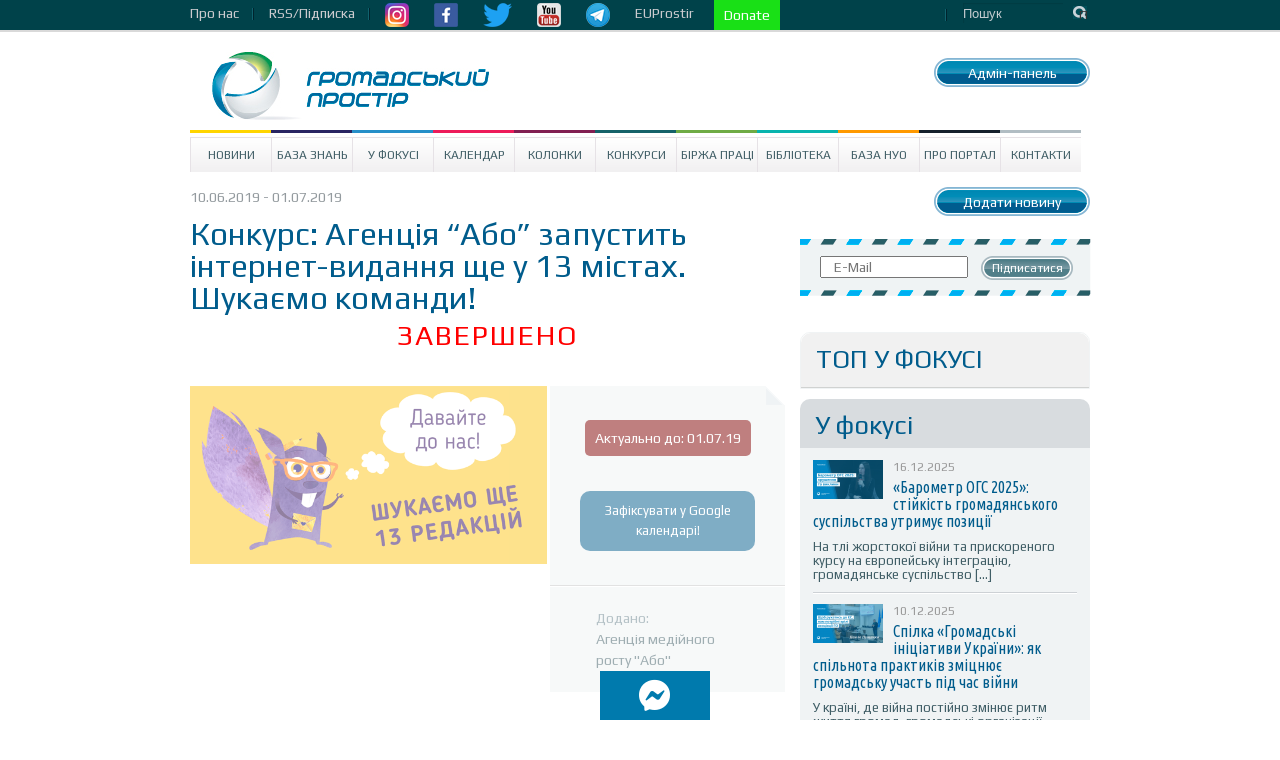

--- FILE ---
content_type: text/css
request_url: https://www.prostir.ua/wp-content/plugins/simple-pull-quote/css/simple-pull-quote.css
body_size: -62
content:
.simplePullQuote{
	width:200px;
	float:right;
	border-top:3px #868686 solid;
	border-bottom:3px #868686 solid;
	background: top left no-repeat url("../images/quote.png");
	text-indent:10px;
	padding:6px;
	margin:10px 0 10px 10px;
	-webkit-box-shadow: 7px 7px 8px #818181;
  	-moz-box-shadow: 7px 7px 8px #818181;}